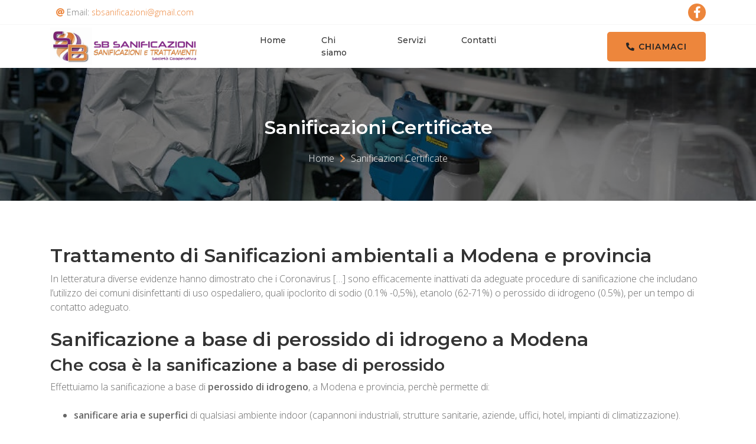

--- FILE ---
content_type: text/html; charset=UTF-8
request_url: https://www.sbsanificazioni.it/servizio/sanificazioni-modena/
body_size: 13332
content:
<!doctype html><html
lang=it-IT><head><style>img.lazy{min-height:1px}</style><link
href=https://www.sbsanificazioni.it/wp-content/plugins/w3-total-cache/pub/js/lazyload.min.js as=script><meta
charset="UTF-8"><meta
name="viewport" content="width=device-width, initial-scale=1"><link
rel=profile href=https://gmpg.org/xfn/11><meta
name='robots' content='index, follow, max-image-preview:large, max-snippet:-1, max-video-preview:-1'><title>Sanificazioni Modena e Provincia - SB Sanificazioni</title><meta
name="description" content="Effettuiamo sanificazioni a base di perossido di idrogeno, a Modena, di aria e superfici. Eliminiamo il 99,9% dei virus e dei batteri."><link
rel=canonical href=https://www.sbsanificazioni.it/servizio/sanificazioni-modena/ ><meta
property="og:locale" content="it_IT"><meta
property="og:type" content="article"><meta
property="og:title" content="Sanificazioni Modena e Provincia - SB Sanificazioni"><meta
property="og:description" content="Effettuiamo sanificazioni a base di perossido di idrogeno, a Modena, di aria e superfici. Eliminiamo il 99,9% dei virus e dei batteri."><meta
property="og:url" content="https://www.sbsanificazioni.it/servizio/sanificazioni-modena/"><meta
property="og:site_name" content="SB Sanificazioni"><meta
property="article:publisher" content="https://www.facebook.com/SBService-107259290943077"><meta
property="article:modified_time" content="2022-03-01T13:31:16+00:00"><meta
property="og:image" content="https://www.sbsanificazioni.it/wp-content/uploads/2021/04/E-Spray-e1617789544998.jpg"><meta
name="twitter:card" content="summary_large_image"><meta
name="twitter:label1" content="Tempo di lettura stimato"><meta
name="twitter:data1" content="4 minuti"> <script type=application/ld+json class=yoast-schema-graph>{"@context":"https://schema.org","@graph":[{"@type":"WebPage","@id":"https://www.sbsanificazioni.it/servizio/sanificazioni-modena/","url":"https://www.sbsanificazioni.it/servizio/sanificazioni-modena/","name":"Sanificazioni Modena e Provincia - SB Sanificazioni","isPartOf":{"@id":"https://www.sbsanificazioni.it/#website"},"primaryImageOfPage":{"@id":"https://www.sbsanificazioni.it/servizio/sanificazioni-modena/#primaryimage"},"image":{"@id":"https://www.sbsanificazioni.it/servizio/sanificazioni-modena/#primaryimage"},"thumbnailUrl":"https://www.sbsanificazioni.it/wp-content/uploads/2021/04/E-Spray-e1617789544998.jpg","datePublished":"2021-04-06T13:27:09+00:00","dateModified":"2022-03-01T13:31:16+00:00","description":"Effettuiamo sanificazioni a base di perossido di idrogeno, a Modena, di aria e superfici. Eliminiamo il 99,9% dei virus e dei batteri.","breadcrumb":{"@id":"https://www.sbsanificazioni.it/servizio/sanificazioni-modena/#breadcrumb"},"inLanguage":"it-IT","potentialAction":[{"@type":"ReadAction","target":["https://www.sbsanificazioni.it/servizio/sanificazioni-modena/"]}]},{"@type":"ImageObject","inLanguage":"it-IT","@id":"https://www.sbsanificazioni.it/servizio/sanificazioni-modena/#primaryimage","url":"https://www.sbsanificazioni.it/wp-content/uploads/2021/04/E-Spray-e1617789544998.jpg","contentUrl":"https://www.sbsanificazioni.it/wp-content/uploads/2021/04/E-Spray-e1617789544998.jpg","width":700,"height":700},{"@type":"BreadcrumbList","@id":"https://www.sbsanificazioni.it/servizio/sanificazioni-modena/#breadcrumb","itemListElement":[{"@type":"ListItem","position":1,"name":"Home","item":"https://www.sbsanificazioni.it/"},{"@type":"ListItem","position":2,"name":"Sanificazioni Certificate"}]},{"@type":"WebSite","@id":"https://www.sbsanificazioni.it/#website","url":"https://www.sbsanificazioni.it/","name":"SB Sanificazioni","description":"Sanificazioni e Trattamenti","publisher":{"@id":"https://www.sbsanificazioni.it/#organization"},"potentialAction":[{"@type":"SearchAction","target":{"@type":"EntryPoint","urlTemplate":"https://www.sbsanificazioni.it/?s={search_term_string}"},"query-input":{"@type":"PropertyValueSpecification","valueRequired":true,"valueName":"search_term_string"}}],"inLanguage":"it-IT"},{"@type":"Organization","@id":"https://www.sbsanificazioni.it/#organization","name":"SB Sanificazioni","url":"https://www.sbsanificazioni.it/","logo":{"@type":"ImageObject","inLanguage":"it-IT","@id":"https://www.sbsanificazioni.it/#/schema/logo/image/","url":"https://www.sbsanificazioni.it/wp-content/uploads/2022/02/LOGO-2022-Coop.jpeg","contentUrl":"https://www.sbsanificazioni.it/wp-content/uploads/2022/02/LOGO-2022-Coop.jpeg","width":1799,"height":447,"caption":"SB Sanificazioni"},"image":{"@id":"https://www.sbsanificazioni.it/#/schema/logo/image/"},"sameAs":["https://www.facebook.com/SBService-107259290943077"]}]}</script> <link
rel=alternate type=application/rss+xml title="SB Sanificazioni &raquo; Feed" href=https://www.sbsanificazioni.it/feed/ ><link
rel=alternate type=application/rss+xml title="SB Sanificazioni &raquo; Feed dei commenti" href=https://www.sbsanificazioni.it/comments/feed/ ><link
rel=alternate title="oEmbed (JSON)" type=application/json+oembed href="https://www.sbsanificazioni.it/wp-json/oembed/1.0/embed?url=https%3A%2F%2Fwww.sbsanificazioni.it%2Fservizio%2Fsanificazioni-modena%2F"><link
rel=alternate title="oEmbed (XML)" type=text/xml+oembed href="https://www.sbsanificazioni.it/wp-json/oembed/1.0/embed?url=https%3A%2F%2Fwww.sbsanificazioni.it%2Fservizio%2Fsanificazioni-modena%2F&#038;format=xml"><style id=wp-img-auto-sizes-contain-inline-css>img:is([sizes=auto i],[sizes^="auto," i]){contain-intrinsic-size:3000px 1500px}</style><style id=wp-block-library-inline-css>/*<![CDATA[*/:root{--wp-block-synced-color:#7a00df;--wp-block-synced-color--rgb:122,0,223;--wp-bound-block-color:var(--wp-block-synced-color);--wp-editor-canvas-background:#ddd;--wp-admin-theme-color:#007cba;--wp-admin-theme-color--rgb:0,124,186;--wp-admin-theme-color-darker-10:#006ba1;--wp-admin-theme-color-darker-10--rgb:0,107,160.5;--wp-admin-theme-color-darker-20:#005a87;--wp-admin-theme-color-darker-20--rgb:0,90,135;--wp-admin-border-width-focus:2px}@media (min-resolution:192dpi){:root{--wp-admin-border-width-focus:1.5px}}.wp-element-button{cursor:pointer}:root .has-very-light-gray-background-color{background-color:#eee}:root .has-very-dark-gray-background-color{background-color:#313131}:root .has-very-light-gray-color{color:#eee}:root .has-very-dark-gray-color{color:#313131}:root .has-vivid-green-cyan-to-vivid-cyan-blue-gradient-background{background:linear-gradient(135deg,#00d084,#0693e3)}:root .has-purple-crush-gradient-background{background:linear-gradient(135deg,#34e2e4,#4721fb 50%,#ab1dfe)}:root .has-hazy-dawn-gradient-background{background:linear-gradient(135deg,#faaca8,#dad0ec)}:root .has-subdued-olive-gradient-background{background:linear-gradient(135deg,#fafae1,#67a671)}:root .has-atomic-cream-gradient-background{background:linear-gradient(135deg,#fdd79a,#004a59)}:root .has-nightshade-gradient-background{background:linear-gradient(135deg,#330968,#31cdcf)}:root .has-midnight-gradient-background{background:linear-gradient(135deg,#020381,#2874fc)}:root{--wp--preset--font-size--normal:16px;--wp--preset--font-size--huge:42px}.has-regular-font-size{font-size:1em}.has-larger-font-size{font-size:2.625em}.has-normal-font-size{font-size:var(--wp--preset--font-size--normal)}.has-huge-font-size{font-size:var(--wp--preset--font-size--huge)}.has-text-align-center{text-align:center}.has-text-align-left{text-align:left}.has-text-align-right{text-align:right}.has-fit-text{white-space:nowrap!important}#end-resizable-editor-section{display:none}.aligncenter{clear:both}.items-justified-left{justify-content:flex-start}.items-justified-center{justify-content:center}.items-justified-right{justify-content:flex-end}.items-justified-space-between{justify-content:space-between}.screen-reader-text{border:0;clip-path:inset(50%);height:1px;margin:-1px;overflow:hidden;padding:0;position:absolute;width:1px;word-wrap:normal!important}.screen-reader-text:focus{background-color:#ddd;clip-path:none;color:#444;display:block;font-size:1em;height:auto;left:5px;line-height:normal;padding:15px 23px 14px;text-decoration:none;top:5px;width:auto;z-index:100000}html :where(.has-border-color){border-style:solid}html :where([style*=border-top-color]){border-top-style:solid}html :where([style*=border-right-color]){border-right-style:solid}html :where([style*=border-bottom-color]){border-bottom-style:solid}html :where([style*=border-left-color]){border-left-style:solid}html :where([style*=border-width]){border-style:solid}html :where([style*=border-top-width]){border-top-style:solid}html :where([style*=border-right-width]){border-right-style:solid}html :where([style*=border-bottom-width]){border-bottom-style:solid}html :where([style*=border-left-width]){border-left-style:solid}html :where(img[class*=wp-image-]){height:auto;max-width:100%}:where(figure){margin:0 0 1em}html :where(.is-position-sticky){--wp-admin--admin-bar--position-offset:var(--wp-admin--admin-bar--height,0px)}@media screen and (max-width:600px){html:where(.is-position-sticky){--wp-admin--admin-bar--position-offset:0px}}/*]]>*/</style><style id=wp-block-gallery-inline-css>/*<![CDATA[*/.blocks-gallery-grid:not(.has-nested-images),.wp-block-gallery:not(.has-nested-images){display:flex;flex-wrap:wrap;list-style-type:none;margin:0;padding:0}.blocks-gallery-grid:not(.has-nested-images) .blocks-gallery-image,.blocks-gallery-grid:not(.has-nested-images) .blocks-gallery-item,.wp-block-gallery:not(.has-nested-images) .blocks-gallery-image,.wp-block-gallery:not(.has-nested-images) .blocks-gallery-item{display:flex;flex-direction:column;flex-grow:1;justify-content:center;margin:0 1em 1em 0;position:relative;width:calc(50% - 1em)}.blocks-gallery-grid:not(.has-nested-images) .blocks-gallery-image:nth-of-type(2n),.blocks-gallery-grid:not(.has-nested-images) .blocks-gallery-item:nth-of-type(2n),.wp-block-gallery:not(.has-nested-images) .blocks-gallery-image:nth-of-type(2n),.wp-block-gallery:not(.has-nested-images) .blocks-gallery-item:nth-of-type(2n){margin-right:0}.blocks-gallery-grid:not(.has-nested-images) .blocks-gallery-image figure,.blocks-gallery-grid:not(.has-nested-images) .blocks-gallery-item figure,.wp-block-gallery:not(.has-nested-images) .blocks-gallery-image figure,.wp-block-gallery:not(.has-nested-images) .blocks-gallery-item figure{align-items:flex-end;display:flex;height:100%;justify-content:flex-start;margin:0}.blocks-gallery-grid:not(.has-nested-images) .blocks-gallery-image img,.blocks-gallery-grid:not(.has-nested-images) .blocks-gallery-item img,.wp-block-gallery:not(.has-nested-images) .blocks-gallery-image img,.wp-block-gallery:not(.has-nested-images) .blocks-gallery-item img{display:block;height:auto;max-width:100%;width:auto}.blocks-gallery-grid:not(.has-nested-images) .blocks-gallery-image figcaption,.blocks-gallery-grid:not(.has-nested-images) .blocks-gallery-item figcaption,.wp-block-gallery:not(.has-nested-images) .blocks-gallery-image figcaption,.wp-block-gallery:not(.has-nested-images) .blocks-gallery-item figcaption{background:linear-gradient(0deg,#000000b3,#0000004d 70%,#0000);bottom:0;box-sizing:border-box;color:#fff;font-size:.8em;margin:0;max-height:100%;overflow:auto;padding:3em .77em .7em;position:absolute;text-align:center;width:100%;z-index:2}.blocks-gallery-grid:not(.has-nested-images) .blocks-gallery-image figcaption img,.blocks-gallery-grid:not(.has-nested-images) .blocks-gallery-item figcaption img,.wp-block-gallery:not(.has-nested-images) .blocks-gallery-image figcaption img,.wp-block-gallery:not(.has-nested-images) .blocks-gallery-item figcaption img{display:inline}.blocks-gallery-grid:not(.has-nested-images) figcaption,.wp-block-gallery:not(.has-nested-images) figcaption{flex-grow:1}.blocks-gallery-grid:not(.has-nested-images).is-cropped .blocks-gallery-image a,.blocks-gallery-grid:not(.has-nested-images).is-cropped .blocks-gallery-image img,.blocks-gallery-grid:not(.has-nested-images).is-cropped .blocks-gallery-item a,.blocks-gallery-grid:not(.has-nested-images).is-cropped .blocks-gallery-item img,.wp-block-gallery:not(.has-nested-images).is-cropped .blocks-gallery-image a,.wp-block-gallery:not(.has-nested-images).is-cropped .blocks-gallery-image img,.wp-block-gallery:not(.has-nested-images).is-cropped .blocks-gallery-item a,.wp-block-gallery:not(.has-nested-images).is-cropped .blocks-gallery-item img{flex:1;height:100%;object-fit:cover;width:100%}.blocks-gallery-grid:not(.has-nested-images).columns-1 .blocks-gallery-image,.blocks-gallery-grid:not(.has-nested-images).columns-1 .blocks-gallery-item,.wp-block-gallery:not(.has-nested-images).columns-1 .blocks-gallery-image,.wp-block-gallery:not(.has-nested-images).columns-1 .blocks-gallery-item{margin-right:0;width:100%}@media (min-width:600px){.blocks-gallery-grid:not(.has-nested-images).columns-3 .blocks-gallery-image,.blocks-gallery-grid:not(.has-nested-images).columns-3 .blocks-gallery-item,.wp-block-gallery:not(.has-nested-images).columns-3 .blocks-gallery-image,.wp-block-gallery:not(.has-nested-images).columns-3 .blocks-gallery-item{margin-right:1em;width:calc(33.33333% - .66667em)}.blocks-gallery-grid:not(.has-nested-images).columns-4 .blocks-gallery-image,.blocks-gallery-grid:not(.has-nested-images).columns-4 .blocks-gallery-item,.wp-block-gallery:not(.has-nested-images).columns-4 .blocks-gallery-image,.wp-block-gallery:not(.has-nested-images).columns-4 .blocks-gallery-item{margin-right:1em;width:calc(25% - .75em)}.blocks-gallery-grid:not(.has-nested-images).columns-5 .blocks-gallery-image,.blocks-gallery-grid:not(.has-nested-images).columns-5 .blocks-gallery-item,.wp-block-gallery:not(.has-nested-images).columns-5 .blocks-gallery-image,.wp-block-gallery:not(.has-nested-images).columns-5 .blocks-gallery-item{margin-right:1em;width:calc(20% - .8em)}.blocks-gallery-grid:not(.has-nested-images).columns-6 .blocks-gallery-image,.blocks-gallery-grid:not(.has-nested-images).columns-6 .blocks-gallery-item,.wp-block-gallery:not(.has-nested-images).columns-6 .blocks-gallery-image,.wp-block-gallery:not(.has-nested-images).columns-6 .blocks-gallery-item{margin-right:1em;width:calc(16.66667% - .83333em)}.blocks-gallery-grid:not(.has-nested-images).columns-7 .blocks-gallery-image,.blocks-gallery-grid:not(.has-nested-images).columns-7 .blocks-gallery-item,.wp-block-gallery:not(.has-nested-images).columns-7 .blocks-gallery-image,.wp-block-gallery:not(.has-nested-images).columns-7 .blocks-gallery-item{margin-right:1em;width:calc(14.28571% - .85714em)}.blocks-gallery-grid:not(.has-nested-images).columns-8 .blocks-gallery-image,.blocks-gallery-grid:not(.has-nested-images).columns-8 .blocks-gallery-item,.wp-block-gallery:not(.has-nested-images).columns-8 .blocks-gallery-image,.wp-block-gallery:not(.has-nested-images).columns-8 .blocks-gallery-item{margin-right:1em;width:calc(12.5% - .875em)}.blocks-gallery-grid:not(.has-nested-images).columns-1 .blocks-gallery-image:nth-of-type(1n),.blocks-gallery-grid:not(.has-nested-images).columns-1 .blocks-gallery-item:nth-of-type(1n),.blocks-gallery-grid:not(.has-nested-images).columns-2 .blocks-gallery-image:nth-of-type(2n),.blocks-gallery-grid:not(.has-nested-images).columns-2 .blocks-gallery-item:nth-of-type(2n),.blocks-gallery-grid:not(.has-nested-images).columns-3 .blocks-gallery-image:nth-of-type(3n),.blocks-gallery-grid:not(.has-nested-images).columns-3 .blocks-gallery-item:nth-of-type(3n),.blocks-gallery-grid:not(.has-nested-images).columns-4 .blocks-gallery-image:nth-of-type(4n),.blocks-gallery-grid:not(.has-nested-images).columns-4 .blocks-gallery-item:nth-of-type(4n),.blocks-gallery-grid:not(.has-nested-images).columns-5 .blocks-gallery-image:nth-of-type(5n),.blocks-gallery-grid:not(.has-nested-images).columns-5 .blocks-gallery-item:nth-of-type(5n),.blocks-gallery-grid:not(.has-nested-images).columns-6 .blocks-gallery-image:nth-of-type(6n),.blocks-gallery-grid:not(.has-nested-images).columns-6 .blocks-gallery-item:nth-of-type(6n),.blocks-gallery-grid:not(.has-nested-images).columns-7 .blocks-gallery-image:nth-of-type(7n),.blocks-gallery-grid:not(.has-nested-images).columns-7 .blocks-gallery-item:nth-of-type(7n),.blocks-gallery-grid:not(.has-nested-images).columns-8 .blocks-gallery-image:nth-of-type(8n),.blocks-gallery-grid:not(.has-nested-images).columns-8 .blocks-gallery-item:nth-of-type(8n),.wp-block-gallery:not(.has-nested-images).columns-1 .blocks-gallery-image:nth-of-type(1n),.wp-block-gallery:not(.has-nested-images).columns-1 .blocks-gallery-item:nth-of-type(1n),.wp-block-gallery:not(.has-nested-images).columns-2 .blocks-gallery-image:nth-of-type(2n),.wp-block-gallery:not(.has-nested-images).columns-2 .blocks-gallery-item:nth-of-type(2n),.wp-block-gallery:not(.has-nested-images).columns-3 .blocks-gallery-image:nth-of-type(3n),.wp-block-gallery:not(.has-nested-images).columns-3 .blocks-gallery-item:nth-of-type(3n),.wp-block-gallery:not(.has-nested-images).columns-4 .blocks-gallery-image:nth-of-type(4n),.wp-block-gallery:not(.has-nested-images).columns-4 .blocks-gallery-item:nth-of-type(4n),.wp-block-gallery:not(.has-nested-images).columns-5 .blocks-gallery-image:nth-of-type(5n),.wp-block-gallery:not(.has-nested-images).columns-5 .blocks-gallery-item:nth-of-type(5n),.wp-block-gallery:not(.has-nested-images).columns-6 .blocks-gallery-image:nth-of-type(6n),.wp-block-gallery:not(.has-nested-images).columns-6 .blocks-gallery-item:nth-of-type(6n),.wp-block-gallery:not(.has-nested-images).columns-7 .blocks-gallery-image:nth-of-type(7n),.wp-block-gallery:not(.has-nested-images).columns-7 .blocks-gallery-item:nth-of-type(7n),.wp-block-gallery:not(.has-nested-images).columns-8 .blocks-gallery-image:nth-of-type(8n),.wp-block-gallery:not(.has-nested-images).columns-8 .blocks-gallery-item:nth-of-type(8n){margin-right:0}}.blocks-gallery-grid:not(.has-nested-images) .blocks-gallery-image:last-child,.blocks-gallery-grid:not(.has-nested-images) .blocks-gallery-item:last-child,.wp-block-gallery:not(.has-nested-images) .blocks-gallery-image:last-child,.wp-block-gallery:not(.has-nested-images) .blocks-gallery-item:last-child{margin-right:0}.blocks-gallery-grid:not(.has-nested-images).alignleft,.blocks-gallery-grid:not(.has-nested-images).alignright,.wp-block-gallery:not(.has-nested-images).alignleft,.wp-block-gallery:not(.has-nested-images).alignright{max-width:420px;width:100%}.blocks-gallery-grid:not(.has-nested-images).aligncenter .blocks-gallery-item figure,.wp-block-gallery:not(.has-nested-images).aligncenter .blocks-gallery-item figure{justify-content:center}.wp-block-gallery:not(.is-cropped) .blocks-gallery-item{align-self:flex-start}figure.wp-block-gallery.has-nested-images{align-items:normal}.wp-block-gallery.has-nested-images figure.wp-block-image:not(#individual-image){margin:0;width:calc(50% - var(--wp--style--unstable-gallery-gap, 16px)/2)}.wp-block-gallery.has-nested-images figure.wp-block-image{box-sizing:border-box;display:flex;flex-direction:column;flex-grow:1;justify-content:center;max-width:100%;position:relative}.wp-block-gallery.has-nested-images figure.wp-block-image>a,.wp-block-gallery.has-nested-images figure.wp-block-image>div{flex-direction:column;flex-grow:1;margin:0}.wp-block-gallery.has-nested-images figure.wp-block-image img{display:block;height:auto;max-width:100%!important;width:auto}.wp-block-gallery.has-nested-images figure.wp-block-image figcaption,.wp-block-gallery.has-nested-images figure.wp-block-image:has(figcaption):before{bottom:0;left:0;max-height:100%;position:absolute;right:0}.wp-block-gallery.has-nested-images figure.wp-block-image:has(figcaption):before{backdrop-filter:blur(3px);content:"";height:100%;-webkit-mask-image:linear-gradient(0deg,#000 20%,#0000);mask-image:linear-gradient(0deg,#000 20%,#0000);max-height:40%;pointer-events:none}.wp-block-gallery.has-nested-images figure.wp-block-image figcaption{box-sizing:border-box;color:#fff;font-size:13px;margin:0;overflow:auto;padding:1em;text-align:center;text-shadow:0 0 1.5px #000}.wp-block-gallery.has-nested-images figure.wp-block-image figcaption::-webkit-scrollbar{height:12px;width:12px}.wp-block-gallery.has-nested-images figure.wp-block-image figcaption::-webkit-scrollbar-track{background-color:initial}.wp-block-gallery.has-nested-images figure.wp-block-image figcaption::-webkit-scrollbar-thumb{background-clip:padding-box;background-color:initial;border:3px solid #0000;border-radius:8px}.wp-block-gallery.has-nested-images figure.wp-block-image figcaption:focus-within::-webkit-scrollbar-thumb,.wp-block-gallery.has-nested-images figure.wp-block-image figcaption:focus::-webkit-scrollbar-thumb,.wp-block-gallery.has-nested-images figure.wp-block-image figcaption:hover::-webkit-scrollbar-thumb{background-color:#fffc}.wp-block-gallery.has-nested-images figure.wp-block-image figcaption{scrollbar-color:#0000 #0000;scrollbar-gutter:stable both-edges;scrollbar-width:thin}.wp-block-gallery.has-nested-images figure.wp-block-image figcaption:focus,.wp-block-gallery.has-nested-images figure.wp-block-image figcaption:focus-within,.wp-block-gallery.has-nested-images figure.wp-block-image figcaption:hover{scrollbar-color:#fffc #0000}.wp-block-gallery.has-nested-images figure.wp-block-image figcaption{will-change:transform}@media (hover:none){.wp-block-gallery.has-nested-images figure.wp-block-image figcaption{scrollbar-color:#fffc #0000}}.wp-block-gallery.has-nested-images figure.wp-block-image figcaption{background:linear-gradient(0deg,#0006,#0000)}.wp-block-gallery.has-nested-images figure.wp-block-image figcaption img{display:inline}.wp-block-gallery.has-nested-images figure.wp-block-image figcaption a{color:inherit}.wp-block-gallery.has-nested-images figure.wp-block-image.has-custom-border img{box-sizing:border-box}.wp-block-gallery.has-nested-images figure.wp-block-image.has-custom-border>a,.wp-block-gallery.has-nested-images figure.wp-block-image.has-custom-border>div,.wp-block-gallery.has-nested-images figure.wp-block-image.is-style-rounded>a,.wp-block-gallery.has-nested-images figure.wp-block-image.is-style-rounded>div{flex:1 1 auto}.wp-block-gallery.has-nested-images figure.wp-block-image.has-custom-border figcaption,.wp-block-gallery.has-nested-images figure.wp-block-image.is-style-rounded figcaption{background:none;color:inherit;flex:initial;margin:0;padding:10px 10px 9px;position:relative;text-shadow:none}.wp-block-gallery.has-nested-images figure.wp-block-image.has-custom-border:before,.wp-block-gallery.has-nested-images figure.wp-block-image.is-style-rounded:before{content:none}.wp-block-gallery.has-nested-images figcaption{flex-basis:100%;flex-grow:1;text-align:center}.wp-block-gallery.has-nested-images:not(.is-cropped) figure.wp-block-image:not(#individual-image){margin-bottom:auto;margin-top:0}.wp-block-gallery.has-nested-images.is-cropped figure.wp-block-image:not(#individual-image){align-self:inherit}.wp-block-gallery.has-nested-images.is-cropped figure.wp-block-image:not(#individual-image)>a,.wp-block-gallery.has-nested-images.is-cropped figure.wp-block-image:not(#individual-image)>div:not(.components-drop-zone){display:flex}.wp-block-gallery.has-nested-images.is-cropped figure.wp-block-image:not(#individual-image) a,.wp-block-gallery.has-nested-images.is-cropped figure.wp-block-image:not(#individual-image) img{flex:1 0 0%;height:100%;object-fit:cover;width:100%}.wp-block-gallery.has-nested-images.columns-1 figure.wp-block-image:not(#individual-image){width:100%}@media (min-width:600px){.wp-block-gallery.has-nested-images.columns-3 figure.wp-block-image:not(#individual-image){width:calc(33.33333% - var(--wp--style--unstable-gallery-gap, 16px)*.66667)}.wp-block-gallery.has-nested-images.columns-4 figure.wp-block-image:not(#individual-image){width:calc(25% - var(--wp--style--unstable-gallery-gap, 16px)*.75)}.wp-block-gallery.has-nested-images.columns-5 figure.wp-block-image:not(#individual-image){width:calc(20% - var(--wp--style--unstable-gallery-gap, 16px)*.8)}.wp-block-gallery.has-nested-images.columns-6 figure.wp-block-image:not(#individual-image){width:calc(16.66667% - var(--wp--style--unstable-gallery-gap, 16px)*.83333)}.wp-block-gallery.has-nested-images.columns-7 figure.wp-block-image:not(#individual-image){width:calc(14.28571% - var(--wp--style--unstable-gallery-gap, 16px)*.85714)}.wp-block-gallery.has-nested-images.columns-8 figure.wp-block-image:not(#individual-image){width:calc(12.5% - var(--wp--style--unstable-gallery-gap, 16px)*.875)}.wp-block-gallery.has-nested-images.columns-default figure.wp-block-image:not(#individual-image){width:calc(33.33% - var(--wp--style--unstable-gallery-gap, 16px)*.66667)}.wp-block-gallery.has-nested-images.columns-default figure.wp-block-image:not(#individual-image):first-child:nth-last-child(2),.wp-block-gallery.has-nested-images.columns-default figure.wp-block-image:not(#individual-image):first-child:nth-last-child(2)~figure.wp-block-image:not(#individual-image){width:calc(50% - var(--wp--style--unstable-gallery-gap, 16px)*.5)}.wp-block-gallery.has-nested-images.columns-default figure.wp-block-image:not(#individual-image):first-child:last-child{width:100%}}.wp-block-gallery.has-nested-images.alignleft,.wp-block-gallery.has-nested-images.alignright{max-width:420px;width:100%}.wp-block-gallery.has-nested-images.aligncenter{justify-content:center}/*]]>*/</style><style id=wp-block-heading-inline-css>h1:where(.wp-block-heading).has-background,h2:where(.wp-block-heading).has-background,h3:where(.wp-block-heading).has-background,h4:where(.wp-block-heading).has-background,h5:where(.wp-block-heading).has-background,h6:where(.wp-block-heading).has-background{padding:1.25em 2.375em}h1.has-text-align-left[style*=writing-mode]:where([style*=vertical-lr]),h1.has-text-align-right[style*=writing-mode]:where([style*=vertical-rl]),h2.has-text-align-left[style*=writing-mode]:where([style*=vertical-lr]),h2.has-text-align-right[style*=writing-mode]:where([style*=vertical-rl]),h3.has-text-align-left[style*=writing-mode]:where([style*=vertical-lr]),h3.has-text-align-right[style*=writing-mode]:where([style*=vertical-rl]),h4.has-text-align-left[style*=writing-mode]:where([style*=vertical-lr]),h4.has-text-align-right[style*=writing-mode]:where([style*=vertical-rl]),h5.has-text-align-left[style*=writing-mode]:where([style*=vertical-lr]),h5.has-text-align-right[style*=writing-mode]:where([style*=vertical-rl]),h6.has-text-align-left[style*=writing-mode]:where([style*=vertical-lr]),h6.has-text-align-right[style*=writing-mode]:where([style*=vertical-rl]){rotate:180deg}</style><style id=wp-block-image-inline-css>/*<![CDATA[*/.wp-block-image>a,.wp-block-image>figure>a{display:inline-block}.wp-block-image img{box-sizing:border-box;height:auto;max-width:100%;vertical-align:bottom}@media not (prefers-reduced-motion){.wp-block-image img.hide{visibility:hidden}.wp-block-image img.show{animation:show-content-image .4s}}.wp-block-image[style*=border-radius] img,.wp-block-image[style*=border-radius]>a{border-radius:inherit}.wp-block-image.has-custom-border img{box-sizing:border-box}.wp-block-image.aligncenter{text-align:center}.wp-block-image.alignfull>a,.wp-block-image.alignwide>a{width:100%}.wp-block-image.alignfull img,.wp-block-image.alignwide img{height:auto;width:100%}.wp-block-image .aligncenter,.wp-block-image .alignleft,.wp-block-image .alignright,.wp-block-image.aligncenter,.wp-block-image.alignleft,.wp-block-image.alignright{display:table}.wp-block-image .aligncenter>figcaption,.wp-block-image .alignleft>figcaption,.wp-block-image .alignright>figcaption,.wp-block-image.aligncenter>figcaption,.wp-block-image.alignleft>figcaption,.wp-block-image.alignright>figcaption{caption-side:bottom;display:table-caption}.wp-block-image .alignleft{float:left;margin:.5em 1em .5em 0}.wp-block-image .alignright{float:right;margin:.5em 0 .5em 1em}.wp-block-image .aligncenter{margin-left:auto;margin-right:auto}.wp-block-image :where(figcaption){margin-bottom:1em;margin-top:.5em}.wp-block-image.is-style-circle-mask img{border-radius:9999px}@supports ((-webkit-mask-image:none) or (mask-image:none)) or (-webkit-mask-image:none){.wp-block-image.is-style-circle-mask img{border-radius:0;-webkit-mask-image:url('data:image/svg+xml;utf8,<svg viewBox="0 0 100 100" xmlns=http://www.w3.org/2000/svg><circle cx=50 cy=50 r=50 /></svg>');mask-image:url('data:image/svg+xml;utf8,<svg viewBox="0 0 100 100" xmlns=http://www.w3.org/2000/svg><circle cx=50 cy=50 r=50 /></svg>');mask-mode:alpha;-webkit-mask-position:center;mask-position:center;-webkit-mask-repeat:no-repeat;mask-repeat:no-repeat;-webkit-mask-size:contain;mask-size:contain}}:root :where(.wp-block-image.is-style-rounded img,.wp-block-image .is-style-rounded img){border-radius:9999px}.wp-block-image figure{margin:0}.wp-lightbox-container{display:flex;flex-direction:column;position:relative}.wp-lightbox-container img{cursor:zoom-in}.wp-lightbox-container img:hover+button{opacity:1}.wp-lightbox-container button{align-items:center;backdrop-filter:blur(16px) saturate(180%);background-color:#5a5a5a40;border:none;border-radius:4px;cursor:zoom-in;display:flex;height:20px;justify-content:center;opacity:0;padding:0;position:absolute;right:16px;text-align:center;top:16px;width:20px;z-index:100}@media not (prefers-reduced-motion){.wp-lightbox-container button{transition:opacity .2s ease}}.wp-lightbox-container button:focus-visible{outline:3px auto #5a5a5a40;outline:3px auto -webkit-focus-ring-color;outline-offset:3px}.wp-lightbox-container button:hover{cursor:pointer;opacity:1}.wp-lightbox-container button:focus{opacity:1}.wp-lightbox-container button:focus,.wp-lightbox-container button:hover,.wp-lightbox-container button:not(:hover):not(:active):not(.has-background){background-color:#5a5a5a40;border:none}.wp-lightbox-overlay{box-sizing:border-box;cursor:zoom-out;height:100vh;left:0;overflow:hidden;position:fixed;top:0;visibility:hidden;width:100%;z-index:100000}.wp-lightbox-overlay .close-button{align-items:center;cursor:pointer;display:flex;justify-content:center;min-height:40px;min-width:40px;padding:0;position:absolute;right:calc(env(safe-area-inset-right) + 16px);top:calc(env(safe-area-inset-top) + 16px);z-index:5000000}.wp-lightbox-overlay .close-button:focus,.wp-lightbox-overlay .close-button:hover,.wp-lightbox-overlay .close-button:not(:hover):not(:active):not(.has-background){background:none;border:none}.wp-lightbox-overlay .lightbox-image-container{height:var(--wp--lightbox-container-height);left:50%;overflow:hidden;position:absolute;top:50%;transform:translate(-50%,-50%);transform-origin:top left;width:var(--wp--lightbox-container-width);z-index:9999999999}.wp-lightbox-overlay .wp-block-image{align-items:center;box-sizing:border-box;display:flex;height:100%;justify-content:center;margin:0;position:relative;transform-origin:0 0;width:100%;z-index:3000000}.wp-lightbox-overlay .wp-block-image img{height:var(--wp--lightbox-image-height);min-height:var(--wp--lightbox-image-height);min-width:var(--wp--lightbox-image-width);width:var(--wp--lightbox-image-width)}.wp-lightbox-overlay .wp-block-image figcaption{display:none}.wp-lightbox-overlay button{background:none;border:none}.wp-lightbox-overlay .scrim{background-color:#fff;height:100%;opacity:.9;position:absolute;width:100%;z-index:2000000}.wp-lightbox-overlay.active{visibility:visible}@media not (prefers-reduced-motion){.wp-lightbox-overlay.active{animation:turn-on-visibility .25s both}.wp-lightbox-overlay.active img{animation:turn-on-visibility .35s both}.wp-lightbox-overlay.show-closing-animation:not(.active){animation:turn-off-visibility .35s both}.wp-lightbox-overlay.show-closing-animation:not(.active) img{animation:turn-off-visibility .25s both}.wp-lightbox-overlay.zoom.active{animation:none;opacity:1;visibility:visible}.wp-lightbox-overlay.zoom.active .lightbox-image-container{animation:lightbox-zoom-in .4s}.wp-lightbox-overlay.zoom.active .lightbox-image-container img{animation:none}.wp-lightbox-overlay.zoom.active .scrim{animation:turn-on-visibility .4s forwards}.wp-lightbox-overlay.zoom.show-closing-animation:not(.active){animation:none}.wp-lightbox-overlay.zoom.show-closing-animation:not(.active) .lightbox-image-container{animation:lightbox-zoom-out .4s}.wp-lightbox-overlay.zoom.show-closing-animation:not(.active) .lightbox-image-container img{animation:none}.wp-lightbox-overlay.zoom.show-closing-animation:not(.active) .scrim{animation:turn-off-visibility .4s forwards}}@keyframes show-content-image{0%{visibility:hidden}99%{visibility:hidden}to{visibility:visible}}@keyframes turn-on-visibility{0%{opacity:0}to{opacity:1}}@keyframes turn-off-visibility{0%{opacity:1;visibility:visible}99%{opacity:0;visibility:visible}to{opacity:0;visibility:hidden}}@keyframes lightbox-zoom-in{0%{transform:translate(calc((-100vw + var(--wp--lightbox-scrollbar-width))/2 + var(--wp--lightbox-initial-left-position)),calc(-50vh + var(--wp--lightbox-initial-top-position))) scale(var(--wp--lightbox-scale))}to{transform:translate(-50%,-50%) scale(1)}}@keyframes lightbox-zoom-out{0%{transform:translate(-50%,-50%) scale(1);visibility:visible}99%{visibility:visible}to{transform:translate(calc((-100vw + var(--wp--lightbox-scrollbar-width))/2 + var(--wp--lightbox-initial-left-position)),calc(-50vh + var(--wp--lightbox-initial-top-position))) scale(var(--wp--lightbox-scale));visibility:hidden}}/*]]>*/</style><style id=wp-block-list-inline-css>ol,ul{box-sizing:border-box}:root :where(.wp-block-list.has-background){padding:1.25em 2.375em}</style><style id=wp-block-media-text-inline-css>.wp-block-media-text{box-sizing:border-box;direction:ltr;display:grid;grid-template-columns:50% 1fr;grid-template-rows:auto}.wp-block-media-text.has-media-on-the-right{grid-template-columns:1fr 50%}.wp-block-media-text.is-vertically-aligned-top>.wp-block-media-text__content,.wp-block-media-text.is-vertically-aligned-top>.wp-block-media-text__media{align-self:start}.wp-block-media-text.is-vertically-aligned-center>.wp-block-media-text__content,.wp-block-media-text.is-vertically-aligned-center>.wp-block-media-text__media,.wp-block-media-text>.wp-block-media-text__content,.wp-block-media-text>.wp-block-media-text__media{align-self:center}.wp-block-media-text.is-vertically-aligned-bottom>.wp-block-media-text__content,.wp-block-media-text.is-vertically-aligned-bottom>.wp-block-media-text__media{align-self:end}.wp-block-media-text>.wp-block-media-text__media{grid-column:1;grid-row:1;margin:0}.wp-block-media-text>.wp-block-media-text__content{direction:ltr;grid-column:2;grid-row:1;padding:0 8%;word-break:break-word}.wp-block-media-text.has-media-on-the-right>.wp-block-media-text__media{grid-column:2;grid-row:1}.wp-block-media-text.has-media-on-the-right>.wp-block-media-text__content{grid-column:1;grid-row:1}.wp-block-media-text__media a{display:block}.wp-block-media-text__media img,.wp-block-media-text__media video{height:auto;max-width:unset;vertical-align:middle;width:100%}.wp-block-media-text.is-image-fill>.wp-block-media-text__media{background-size:cover;height:100%;min-height:250px}.wp-block-media-text.is-image-fill>.wp-block-media-text__media>a{display:block;height:100%}.wp-block-media-text.is-image-fill>.wp-block-media-text__media img{height:1px;margin:-1px;overflow:hidden;padding:0;position:absolute;width:1px;clip:rect(0,0,0,0);border:0}.wp-block-media-text.is-image-fill-element>.wp-block-media-text__media{height:100%;min-height:250px}.wp-block-media-text.is-image-fill-element>.wp-block-media-text__media>a{display:block;height:100%}.wp-block-media-text.is-image-fill-element>.wp-block-media-text__media img{height:100%;object-fit:cover;width:100%}@media (max-width:600px){.wp-block-media-text.is-stacked-on-mobile{grid-template-columns:100%!important}.wp-block-media-text.is-stacked-on-mobile>.wp-block-media-text__media{grid-column:1;grid-row:1}.wp-block-media-text.is-stacked-on-mobile>.wp-block-media-text__content{grid-column:1;grid-row:2}}</style><style id=wp-block-paragraph-inline-css>.is-small-text{font-size:.875em}.is-regular-text{font-size:1em}.is-large-text{font-size:2.25em}.is-larger-text{font-size:3em}.has-drop-cap:not(:focus):first-letter {float:left;font-size:8.4em;font-style:normal;font-weight:100;line-height:.68;margin:.05em .1em 0 0;text-transform:uppercase}body.rtl .has-drop-cap:not(:focus):first-letter {float:none;margin-left:.1em}p.has-drop-cap.has-background{overflow:hidden}:root :where(p.has-background){padding:1.25em 2.375em}:where(p.has-text-color:not(.has-link-color)) a{color:inherit}p.has-text-align-left[style*="writing-mode:vertical-lr"],p.has-text-align-right[style*="writing-mode:vertical-rl"]{rotate:180deg}</style><style id=global-styles-inline-css>/*<![CDATA[*/:root{--wp--preset--aspect-ratio--square:1;--wp--preset--aspect-ratio--4-3:4/3;--wp--preset--aspect-ratio--3-4:3/4;--wp--preset--aspect-ratio--3-2:3/2;--wp--preset--aspect-ratio--2-3:2/3;--wp--preset--aspect-ratio--16-9:16/9;--wp--preset--aspect-ratio--9-16:9/16;--wp--preset--color--black:#000;--wp--preset--color--cyan-bluish-gray:#abb8c3;--wp--preset--color--white:#fff;--wp--preset--color--pale-pink:#f78da7;--wp--preset--color--vivid-red:#cf2e2e;--wp--preset--color--luminous-vivid-orange:#ff6900;--wp--preset--color--luminous-vivid-amber:#fcb900;--wp--preset--color--light-green-cyan:#7bdcb5;--wp--preset--color--vivid-green-cyan:#00d084;--wp--preset--color--pale-cyan-blue:#8ed1fc;--wp--preset--color--vivid-cyan-blue:#0693e3;--wp--preset--color--vivid-purple:#9b51e0;--wp--preset--gradient--vivid-cyan-blue-to-vivid-purple:linear-gradient(135deg,rgb(6,147,227) 0%,rgb(155,81,224) 100%);--wp--preset--gradient--light-green-cyan-to-vivid-green-cyan:linear-gradient(135deg,rgb(122,220,180) 0%,rgb(0,208,130) 100%);--wp--preset--gradient--luminous-vivid-amber-to-luminous-vivid-orange:linear-gradient(135deg,rgb(252,185,0) 0%,rgb(255,105,0) 100%);--wp--preset--gradient--luminous-vivid-orange-to-vivid-red:linear-gradient(135deg,rgb(255,105,0) 0%,rgb(207,46,46) 100%);--wp--preset--gradient--very-light-gray-to-cyan-bluish-gray:linear-gradient(135deg,rgb(238,238,238) 0%,rgb(169,184,195) 100%);--wp--preset--gradient--cool-to-warm-spectrum:linear-gradient(135deg,rgb(74,234,220) 0%,rgb(151,120,209) 20%,rgb(207,42,186) 40%,rgb(238,44,130) 60%,rgb(251,105,98) 80%,rgb(254,248,76) 100%);--wp--preset--gradient--blush-light-purple:linear-gradient(135deg,rgb(255,206,236) 0%,rgb(152,150,240) 100%);--wp--preset--gradient--blush-bordeaux:linear-gradient(135deg,rgb(254,205,165) 0%,rgb(254,45,45) 50%,rgb(107,0,62) 100%);--wp--preset--gradient--luminous-dusk:linear-gradient(135deg,rgb(255,203,112) 0%,rgb(199,81,192) 50%,rgb(65,88,208) 100%);--wp--preset--gradient--pale-ocean:linear-gradient(135deg,rgb(255,245,203) 0%,rgb(182,227,212) 50%,rgb(51,167,181) 100%);--wp--preset--gradient--electric-grass:linear-gradient(135deg,rgb(202,248,128) 0%,rgb(113,206,126) 100%);--wp--preset--gradient--midnight:linear-gradient(135deg,rgb(2,3,129) 0%,rgb(40,116,252) 100%);--wp--preset--font-size--small:13px;--wp--preset--font-size--medium:20px;--wp--preset--font-size--large:36px;--wp--preset--font-size--x-large:42px;--wp--preset--spacing--20:0.44rem;--wp--preset--spacing--30:0.67rem;--wp--preset--spacing--40:1rem;--wp--preset--spacing--50:1.5rem;--wp--preset--spacing--60:2.25rem;--wp--preset--spacing--70:3.38rem;--wp--preset--spacing--80:5.06rem;--wp--preset--shadow--natural:6px 6px 9px rgba(0, 0, 0, 0.2);--wp--preset--shadow--deep:12px 12px 50px rgba(0, 0, 0, 0.4);--wp--preset--shadow--sharp:6px 6px 0px rgba(0, 0, 0, 0.2);--wp--preset--shadow--outlined:6px 6px 0px -3px rgb(255, 255, 255), 6px 6px rgb(0, 0, 0);--wp--preset--shadow--crisp:6px 6px 0px rgb(0, 0, 0)}:where(.is-layout-flex){gap:0.5em}:where(.is-layout-grid){gap:0.5em}body .is-layout-flex{display:flex}.is-layout-flex{flex-wrap:wrap;align-items:center}.is-layout-flex>:is(*,div){margin:0}body .is-layout-grid{display:grid}.is-layout-grid>:is(*,div){margin:0}:where(.wp-block-columns.is-layout-flex){gap:2em}:where(.wp-block-columns.is-layout-grid){gap:2em}:where(.wp-block-post-template.is-layout-flex){gap:1.25em}:where(.wp-block-post-template.is-layout-grid){gap:1.25em}.has-black-color{color:var(--wp--preset--color--black) !important}.has-cyan-bluish-gray-color{color:var(--wp--preset--color--cyan-bluish-gray) !important}.has-white-color{color:var(--wp--preset--color--white) !important}.has-pale-pink-color{color:var(--wp--preset--color--pale-pink) !important}.has-vivid-red-color{color:var(--wp--preset--color--vivid-red) !important}.has-luminous-vivid-orange-color{color:var(--wp--preset--color--luminous-vivid-orange) !important}.has-luminous-vivid-amber-color{color:var(--wp--preset--color--luminous-vivid-amber) !important}.has-light-green-cyan-color{color:var(--wp--preset--color--light-green-cyan) !important}.has-vivid-green-cyan-color{color:var(--wp--preset--color--vivid-green-cyan) !important}.has-pale-cyan-blue-color{color:var(--wp--preset--color--pale-cyan-blue) !important}.has-vivid-cyan-blue-color{color:var(--wp--preset--color--vivid-cyan-blue) !important}.has-vivid-purple-color{color:var(--wp--preset--color--vivid-purple) !important}.has-black-background-color{background-color:var(--wp--preset--color--black) !important}.has-cyan-bluish-gray-background-color{background-color:var(--wp--preset--color--cyan-bluish-gray) !important}.has-white-background-color{background-color:var(--wp--preset--color--white) !important}.has-pale-pink-background-color{background-color:var(--wp--preset--color--pale-pink) !important}.has-vivid-red-background-color{background-color:var(--wp--preset--color--vivid-red) !important}.has-luminous-vivid-orange-background-color{background-color:var(--wp--preset--color--luminous-vivid-orange) !important}.has-luminous-vivid-amber-background-color{background-color:var(--wp--preset--color--luminous-vivid-amber) !important}.has-light-green-cyan-background-color{background-color:var(--wp--preset--color--light-green-cyan) !important}.has-vivid-green-cyan-background-color{background-color:var(--wp--preset--color--vivid-green-cyan) !important}.has-pale-cyan-blue-background-color{background-color:var(--wp--preset--color--pale-cyan-blue) !important}.has-vivid-cyan-blue-background-color{background-color:var(--wp--preset--color--vivid-cyan-blue) !important}.has-vivid-purple-background-color{background-color:var(--wp--preset--color--vivid-purple) !important}.has-black-border-color{border-color:var(--wp--preset--color--black) !important}.has-cyan-bluish-gray-border-color{border-color:var(--wp--preset--color--cyan-bluish-gray) !important}.has-white-border-color{border-color:var(--wp--preset--color--white) !important}.has-pale-pink-border-color{border-color:var(--wp--preset--color--pale-pink) !important}.has-vivid-red-border-color{border-color:var(--wp--preset--color--vivid-red) !important}.has-luminous-vivid-orange-border-color{border-color:var(--wp--preset--color--luminous-vivid-orange) !important}.has-luminous-vivid-amber-border-color{border-color:var(--wp--preset--color--luminous-vivid-amber) !important}.has-light-green-cyan-border-color{border-color:var(--wp--preset--color--light-green-cyan) !important}.has-vivid-green-cyan-border-color{border-color:var(--wp--preset--color--vivid-green-cyan) !important}.has-pale-cyan-blue-border-color{border-color:var(--wp--preset--color--pale-cyan-blue) !important}.has-vivid-cyan-blue-border-color{border-color:var(--wp--preset--color--vivid-cyan-blue) !important}.has-vivid-purple-border-color{border-color:var(--wp--preset--color--vivid-purple) !important}.has-vivid-cyan-blue-to-vivid-purple-gradient-background{background:var(--wp--preset--gradient--vivid-cyan-blue-to-vivid-purple) !important}.has-light-green-cyan-to-vivid-green-cyan-gradient-background{background:var(--wp--preset--gradient--light-green-cyan-to-vivid-green-cyan) !important}.has-luminous-vivid-amber-to-luminous-vivid-orange-gradient-background{background:var(--wp--preset--gradient--luminous-vivid-amber-to-luminous-vivid-orange) !important}.has-luminous-vivid-orange-to-vivid-red-gradient-background{background:var(--wp--preset--gradient--luminous-vivid-orange-to-vivid-red) !important}.has-very-light-gray-to-cyan-bluish-gray-gradient-background{background:var(--wp--preset--gradient--very-light-gray-to-cyan-bluish-gray) !important}.has-cool-to-warm-spectrum-gradient-background{background:var(--wp--preset--gradient--cool-to-warm-spectrum) !important}.has-blush-light-purple-gradient-background{background:var(--wp--preset--gradient--blush-light-purple) !important}.has-blush-bordeaux-gradient-background{background:var(--wp--preset--gradient--blush-bordeaux) !important}.has-luminous-dusk-gradient-background{background:var(--wp--preset--gradient--luminous-dusk) !important}.has-pale-ocean-gradient-background{background:var(--wp--preset--gradient--pale-ocean) !important}.has-electric-grass-gradient-background{background:var(--wp--preset--gradient--electric-grass) !important}.has-midnight-gradient-background{background:var(--wp--preset--gradient--midnight) !important}.has-small-font-size{font-size:var(--wp--preset--font-size--small) !important}.has-medium-font-size{font-size:var(--wp--preset--font-size--medium) !important}.has-large-font-size{font-size:var(--wp--preset--font-size--large) !important}.has-x-large-font-size{font-size:var(--wp--preset--font-size--x-large) !important}/*]]>*/</style><style id=core-block-supports-inline-css>/*<![CDATA[*/.wp-block-gallery.wp-block-gallery-1{--wp--style--unstable-gallery-gap:var( --wp--style--gallery-gap-default, var( --gallery-block--gutter-size, var( --wp--style--block-gap, 0.5em ) ) );gap:var( --wp--style--gallery-gap-default, var( --gallery-block--gutter-size, var( --wp--style--block-gap, 0.5em ) ) )}/*]]>*/</style><style id=classic-theme-styles-inline-css>.wp-block-button__link{color:#fff;background-color:#32373c;border-radius:9999px;box-shadow:none;text-decoration:none;padding:calc(.667em + 2px) calc(1.333em + 2px);font-size:1.125em}.wp-block-file__button{background:#32373c;color:#fff;text-decoration:none}</style><link
rel=stylesheet href=https://www.sbsanificazioni.it/wp-content/cache/minify/1417c.css media=all> <script src=https://www.sbsanificazioni.it/wp-content/cache/minify/4e745.js></script> <link
rel=https://api.w.org/ href=https://www.sbsanificazioni.it/wp-json/ ><link
rel=alternate title=JSON type=application/json href=https://www.sbsanificazioni.it/wp-json/wp/v2/servizio/49><link
rel=EditURI type=application/rsd+xml title=RSD href=https://www.sbsanificazioni.it/xmlrpc.php?rsd><link
rel=shortlink href='https://www.sbsanificazioni.it/?p=49'><style>.recentcomments a{display:inline !important;padding:0 !important;margin:0 !important}</style><link
rel=icon href=https://www.sbsanificazioni.it/wp-content/uploads/2021/04/cropped-logosbservice-32x32.jpg sizes=32x32><link
rel=icon href=https://www.sbsanificazioni.it/wp-content/uploads/2021/04/cropped-logosbservice-192x192.jpg sizes=192x192><link
rel=apple-touch-icon href=https://www.sbsanificazioni.it/wp-content/uploads/2021/04/cropped-logosbservice-180x180.jpg><meta
name="msapplication-TileImage" content="https://www.sbsanificazioni.it/wp-content/uploads/2021/04/cropped-logosbservice-270x270.jpg"></head><body
class="wp-singular servizio-template-default single single-servizio postid-49 wp-custom-logo wp-theme-sbservice-theme"><div
id=page class=site>
<a
class="skip-link screen-reader-text"
href=#primary>Skip to content</a><header
id=masthead class=site-header><div
class=site-header__top><div
class=container><div
class="row align-items-center justify-content-center"><div
class="site_header__contenitore col-md-6 d-none d-sm-none d-md-block"><div
class=site-header__email><p><i
class="fas fa-at"></i> Email:
<a
aria-label=mail href=mailto:sbsanificazioni@gmail.com>sbsanificazioni@gmail.com</a></p></div></div><div
class="site_header__contenitore col-md-6 d-none d-sm-none d-md-block"><div
class=site-header__social><p>
<a
aria-label=facebook rel="noopener nofollow" target=_blank href=https://www.facebook.com/SBService-107259290943077>
<i
class="fab fa-facebook-f"></i>
</a></p></div></div><div
class="site_header__contenitore col-4 d-block d-sm-none"><div
class=site-header__telefono><p><a
aria-label=telefono href="tel:335 814 7162"><i
class="fas fa-phone-alt fa-2x"></i></a></p></div></div><div
class="site_header__contenitore col-4 d-block d-sm-none"><div
class=site-header__email><p>
<a
aria-label=mail href=mailto:sbsanificazioni@gmail.com>
<i
class="fas fa-at fa-2x"></i>
</a></p></div></div><div
class="site_header__contenitore col-4 d-block d-sm-none"><div
class=site-header__social><p>
<a
aria-label=facebook rel="noopener nofollow" target=_blank href=https://www.facebook.com/SBService-107259290943077>
<i
class="fab fa-facebook-f"></i>
</a></p></div></div></div></div></div><div
class=site-header__main><div
class=container><div
class="row align-items-center"><div
class="site-branding col-md-3 col-12">
<a
href=https://www.sbsanificazioni.it/ class=custom-logo-link rel=home><img
width=1799 height=447 src="data:image/svg+xml,%3Csvg%20xmlns='http://www.w3.org/2000/svg'%20viewBox='0%200%201799%20447'%3E%3C/svg%3E" data-src=https://www.sbsanificazioni.it/wp-content/uploads/2022/02/LOGO-2022-Coop.jpeg class="custom-logo lazy" alt="SB Sanificazioni" decoding=async fetchpriority=high data-srcset="https://www.sbsanificazioni.it/wp-content/uploads/2022/02/LOGO-2022-Coop.jpeg 1799w, https://www.sbsanificazioni.it/wp-content/uploads/2022/02/LOGO-2022-Coop-300x75.jpeg 300w, https://www.sbsanificazioni.it/wp-content/uploads/2022/02/LOGO-2022-Coop-1024x254.jpeg 1024w, https://www.sbsanificazioni.it/wp-content/uploads/2022/02/LOGO-2022-Coop-768x191.jpeg 768w, https://www.sbsanificazioni.it/wp-content/uploads/2022/02/LOGO-2022-Coop-1536x382.jpeg 1536w" data-sizes="(max-width: 1799px) 100vw, 1799px"></a></div><div
class="col-md-6 col-12"><nav
id=site-navigation class=main-navigation>
<button
class="menu-toggle btn" aria-controls=primary-menu
aria-expanded=false aria-label=menu>
<i
class="fas fa-bars fa-2x"></i></button><div
class=menu-menu-1-container><ul
id=primary-menu class=menu><li
id=menu-item-16 class="menu-item menu-item-type-post_type menu-item-object-page menu-item-home menu-item-16"><a
href=https://www.sbsanificazioni.it/ >Home</a></li>
<li
id=menu-item-27 class="menu-item menu-item-type-post_type menu-item-object-page menu-item-27"><a
href=https://www.sbsanificazioni.it/chi-siamo/ >Chi siamo</a></li>
<li
id=menu-item-26 class="menu-item menu-item-type-post_type menu-item-object-page menu-item-26"><a
href=https://www.sbsanificazioni.it/servizi/ >Servizi</a></li>
<li
id=menu-item-25 class="menu-item menu-item-type-post_type menu-item-object-page menu-item-25"><a
href=https://www.sbsanificazioni.it/contatti/ >Contatti</a></li></ul></div></nav></div><div
class="col-md-3 col-12 d-none d-sm-none d-md-block">
<button
class=button__chiama><a
href="tel:335 814 7162"><i
class="fas fa-phone-alt"></i> Chiamaci</a></button></div></div></div></div></header><header
class="entry-header lazy" style data-bg=https://www.sbsanificazioni.it/wp-content/themes/sbservice-theme/img/default.jpg><div
class=container><div
class=row><div
class=col-12><h1 class="entry-title">Sanificazioni Certificate</h1><p
id=breadcrumbs><span><span><a
href=https://www.sbsanificazioni.it/ >Home</a></span> <i
class="fas fa-chevron-right"></i> <span
class=breadcrumb_last aria-current=page>Sanificazioni Certificate</span></span></p></div></div></div></header><div
class=container><div
class=row><div
class=col-md-12><main
id=primary class=site-main><article
id=post-49 class="post-49 servizio type-servizio status-publish hentry"><div
class=entry-content><h2 class="wp-block-heading">Trattamento di Sanificazioni ambientali a Modena e provincia</h2><p>In letteratura diverse evidenze hanno dimostrato che i Coronavirus [&#8230;] sono efficacemente inattivati da adeguate procedure di sanificazione che includano l’utilizzo dei comuni disinfettanti di uso ospedaliero, quali ipoclorito di sodio (0.1% -0,5%), etanolo (62-71%) o perossido di idrogeno (0.5%), per un tempo di contatto adeguato.</p><h2 class="wp-block-heading">Sanificazione a base di perossido di idrogeno a Modena</h2><h3 class="wp-block-heading">Che cosa è la sanificazione a base di perossido</h3><p>Effettuiamo la sanificazione a base di <strong>perossido di idrogeno</strong>, a Modena e provincia, perchè permette di:</p><ul
class=wp-block-list><li><strong>sanificare aria e superfici</strong> di qualsiasi ambiente indoor (capannoni industriali, strutture sanitarie, aziende, uffici, hotel, impianti di climatizzazione).</li><li>tornare ad occupare gli ambienti interessati <strong>dopo appena 30 minuti</strong> dalla fine del trattamento.</li><li>intervenire in maniera efficace e duratura, <strong>eliminando il 99,9% dei virus e dei batteri</strong> presenti.</li></ul><div
class="wp-block-media-text alignwide is-stacked-on-mobile is-vertically-aligned-center" style="grid-template-columns:23% auto"><figure
class=wp-block-media-text__media><img
decoding=async width=700 height=700 src="data:image/svg+xml,%3Csvg%20xmlns='http://www.w3.org/2000/svg'%20viewBox='0%200%20700%20700'%3E%3C/svg%3E" data-src=https://www.sbsanificazioni.it/wp-content/uploads/2021/04/E-Spray-e1617789544998.jpg alt class="wp-image-98 size-full lazy" data-srcset="https://www.sbsanificazioni.it/wp-content/uploads/2021/04/E-Spray-e1617789544998.jpg 700w, https://www.sbsanificazioni.it/wp-content/uploads/2021/04/E-Spray-e1617789544998-300x300.jpg 300w, https://www.sbsanificazioni.it/wp-content/uploads/2021/04/E-Spray-e1617789544998-150x150.jpg 150w" data-sizes="(max-width: 700px) 100vw, 700px"></figure><div
class=wp-block-media-text__content><p><strong>SB SANIFICAZIONI Soc. Coop</strong> sempre attenta alle nuove tecnologie e ai sistemi più efficaci per operare in sicurezza e con la massima efficacia, utilizza il principio dell’<strong>induzione elettrostatica</strong> per distribuire sulle superfici soluzioni disinfettanti in modo efficace e uniforme.</p><p>Per far questo utilizziamo <strong>E-Spray</strong>, una pistola leggera e molto comoda perché alimentata con una batteria al litio che consente di igienizzare per diverse ore, liberamente e ovunque, senza essere vincolati da un cavo. Il liquido viene spruzzato in gocce piccolissime e leggere, che possono così raggiungere ogni punto dell’area interessata e depositarsi efficacemente. Grazie alla carica elettrostatica le gocce sono attratte dalla superficie su cui sono dirette e, posandosi su di essa, creano un vero e proprio <strong>rivestimento igienizzante</strong>.</p></div></div><h3 class="wp-block-heading">Perchè effettuare sanificazioni a Modena</h3><h4 class="wp-block-heading">Versatile nelle applicazioni</h4><ul
class=wp-block-list><li>Sono disponibili diversi ugelli per creare <strong>gocce di diversa grandezza</strong>, secondo le esigenze e le applicazioni.</li><li>Le dimensioni contenute consentono all’operatore di estendere le attività di sanificazione anche in <strong>piccoli ambienti</strong> come ad es. bagni o uffici.</li></ul><h4 class="wp-block-heading">Qualità della sanificazione</h4><ul
class=wp-block-list><li>La soluzione erogata <strong>aderisce velocemente a tutte le superfici</strong>, anche curve, non crea gocce agglomerate e raggiunge anche zone di difficile accesso.</li><li>La distribuzione della soluzione avviene <strong>in modo uniforme </strong>su tutta la superficie a 360° incrementando la qualità della sanificazione.</li><li>La soluzione viene micronizzata in piccole particelle, <strong>si asciuga velocemente e non bagna</strong> le superfici e non si creano gocciolamenti.</li><li>Migliora l’esperienza dei <strong>clienti, rassicurati da un ambiente igienicamente curato</strong>.</li></ul><h4 class="wp-block-heading">Tempi di sanificazione</h4><p><strong>Grande velocità</strong> nella distribuzione della soluzione con conseguente risparmio di tempo.</p><h4 class="wp-block-heading">Vantaggi fiscali</h4><p>Il Dpcm 10 aprile 2020 raccomanda ad aziende e negozi di effettuare interventi di sanificazione da rischio Coronavirus dei propri locali, prevedendo un credito d’imposta specifico per i costi sostenuti.</p><h4 class="wp-block-heading">Attestato di sanificazione ambientale</h4><p>Dopo ogni nostro intervento <strong>attestiamo che nel locale è stato eseguito il trattamento</strong> di sanificazione degli spazi, nel pieno rispetto dell&#8217;ambiente e degli operatori che li utilizzano, con Perossido di Idrogeno, secondo le direttiva della <strong>circolare nr. 5443 del Ministero della Salute</strong> <strong>del 22.02.2020.</strong></p><figure
class="wp-block-gallery has-nested-images columns-default is-cropped wp-block-gallery-1 is-layout-flex wp-block-gallery-is-layout-flex"><figure
class="wp-block-image size-large"><img
decoding=async width=768 height=1024 data-id=242 src="data:image/svg+xml,%3Csvg%20xmlns='http://www.w3.org/2000/svg'%20viewBox='0%200%20768%201024'%3E%3C/svg%3E" data-src=https://www.sbsanificazioni.it/wp-content/uploads/2021/04/sanificazione-casa2-768x1024.jpg alt="sanificazione perossido di idrogeno" class="wp-image-242 lazy" data-srcset="https://www.sbsanificazioni.it/wp-content/uploads/2021/04/sanificazione-casa2-768x1024.jpg 768w, https://www.sbsanificazioni.it/wp-content/uploads/2021/04/sanificazione-casa2-225x300.jpg 225w, https://www.sbsanificazioni.it/wp-content/uploads/2021/04/sanificazione-casa2.jpg 1000w" data-sizes="(max-width: 768px) 100vw, 768px"></figure><figure
class="wp-block-image size-large"><img
decoding=async width=768 height=1024 data-id=243 src="data:image/svg+xml,%3Csvg%20xmlns='http://www.w3.org/2000/svg'%20viewBox='0%200%20768%201024'%3E%3C/svg%3E" data-src=https://www.sbsanificazioni.it/wp-content/uploads/2021/04/sanificazione-casa6-768x1024.jpg alt="sanificazione ambienti modena" class="wp-image-243 lazy" data-srcset="https://www.sbsanificazioni.it/wp-content/uploads/2021/04/sanificazione-casa6-768x1024.jpg 768w, https://www.sbsanificazioni.it/wp-content/uploads/2021/04/sanificazione-casa6-225x300.jpg 225w, https://www.sbsanificazioni.it/wp-content/uploads/2021/04/sanificazione-casa6.jpg 1000w" data-sizes="(max-width: 768px) 100vw, 768px"></figure><figure
class="wp-block-image size-large"><img
decoding=async width=1000 height=750 data-id=244 src="data:image/svg+xml,%3Csvg%20xmlns='http://www.w3.org/2000/svg'%20viewBox='0%200%201000%20750'%3E%3C/svg%3E" data-src=https://www.sbsanificazioni.it/wp-content/uploads/2021/04/sanificazione-cucina.jpg alt="sanificazione aziende modena" class="wp-image-244 lazy" data-srcset="https://www.sbsanificazioni.it/wp-content/uploads/2021/04/sanificazione-cucina.jpg 1000w, https://www.sbsanificazioni.it/wp-content/uploads/2021/04/sanificazione-cucina-300x225.jpg 300w, https://www.sbsanificazioni.it/wp-content/uploads/2021/04/sanificazione-cucina-768x576.jpg 768w" data-sizes="auto, (max-width: 1000px) 100vw, 1000px"></figure></figure></div></article><nav
class="navigation post-navigation" aria-label=Articoli><h2 class="screen-reader-text">Navigazione articoli</h2><div
class=nav-links><div
class=nav-previous><a
href=https://www.sbsanificazioni.it/servizio/pulizia-appartamenti/ rel=prev><span
class=meta-nav aria-hidden=true></span> <span
class=screen-reader-text>Previous post:</span> <span
class=post-title><i
class="fas fa-angle-left"></i> Pulizia appartamenti</span></a></div></div></nav></main></div></div></div><footer
id=colophon class=site-footer><div
class="container footer__contatti"><div
class=row><div
class=col-md-4><div
class="footer__box footer__box--border"><p><i
class="fas fa-phone-alt fa-2x"></i> Chiamaci<br>
<a
href="tel:335 814 7162">335 814 7162</a></p></div></div><div
class=col-md-4><div
class="footer__box footer__box--border"><p><i
class="fas fa-envelope fa-2x"></i> Scrivici<br>
<a
href=mailto:sbsanificazioni@gmail.com>sbsanificazioni@gmail.com</a></p></div></div><div
class=col-md-4><div
class=footer__box><p><i
class="fas fa-map-marker-alt fa-2x"></i> Sede Legale<br>
<span>Via Mauro Rostagno, 41, 41126 Modena</span></p></div></div></div></div><div
class=footer__bottom><div
class=container><div
class=row><div
class=col-md-4><h4>SB Sanificazioni Soc. Coop.</h4><p>PIVA 04016920367</p><p><i
class="fas fa-map-marker-alt"></i> <a
rel=noopener target=_blank href="https://www.google.com/maps/dir//S.B.+Service/data=!4m8!4m7!1m0!1m5!1m1!1s0x477fede7aea2aa9f:0x988b9248e67fda28!2m2!1d10.919329999999999!2d44.73871">Via Mauro Rostagno, 41, 41126 Modena</a></p><p><i
class="far fa-envelope"></i> <a
href=mailto:sbsanificazioni@gmail.com>sbsanificazioni@gmail.com</a></p><p><i
class="fas fa-phone-alt"></i> <a
href="tel:335 814 7162">335 814 7162</a></p><p><i
class="fas fa-phone-alt"></i> <a
href="tel:335 768 0721">335 768 0721</a></p><p><i
class="fab fa-facebook"></i>
<a
rel="noopener nofollow" aria-label=facebook target=_blank href=https://www.facebook.com/SBService-107259290943077>
Facebook
</a></p></div><div
class=col-md-4><h4>Servizi</h4><div
class=menu-footer-menu-container><ul
id=footer-menu class=menu><li
id=menu-item-335 class="menu-item menu-item-type-post_type menu-item-object-servizio current-menu-item menu-item-335"><a
href=https://www.sbsanificazioni.it/servizio/sanificazioni-modena/ aria-current=page>Sanificazioni Certificate</a></li>
<li
id=menu-item-336 class="menu-item menu-item-type-post_type menu-item-object-servizio menu-item-336"><a
href=https://www.sbsanificazioni.it/servizio/pulizia-appartamenti/ >Pulizia appartamenti</a></li>
<li
id=menu-item-337 class="menu-item menu-item-type-post_type menu-item-object-servizio menu-item-337"><a
href=https://www.sbsanificazioni.it/servizio/pulizia-condomini-e-uffici/ >Pulizia condomìni e uffici</a></li>
<li
id=menu-item-338 class="menu-item menu-item-type-post_type menu-item-object-servizio menu-item-338"><a
href=https://www.sbsanificazioni.it/servizio/pulizie-industriali/ >Pulizie industriali</a></li>
<li
id=menu-item-339 class="menu-item menu-item-type-post_type menu-item-object-servizio menu-item-339"><a
href=https://www.sbsanificazioni.it/servizio/levigatura-e-lucidatura/ >Levigatura e lucidatura</a></li>
<li
id=menu-item-340 class="menu-item menu-item-type-post_type menu-item-object-servizio menu-item-340"><a
href=https://www.sbsanificazioni.it/servizio/sgrossature/ >Sgrossature</a></li></ul></div></div><div
class=col-md-4><h4>Orari di lavoro</h4><p><i
class="fas fa-clock"></i> Orari apertura: <br> lun-ven: 08:00–19:00<br>
sab: 08:00–13:00<br>
dom: Chiuso</p><br>
<button><a
href="tel:335 814 7162"><i
class="fas fa-phone-alt"></i> Chiamaci</a></button></div></div></div><div
class=site-info><div
class=container><div
class="row align-items-center"><div
class="text-left col-md-6"><p><a
rel="noopener nofollow" href=https://www.iubenda.com/privacy-policy/42474301 target=_blank>Privacy Policy</a> | <a
rel="noopener nofollow" href=https://www.iubenda.com/privacy-policy/42474301/cookie-policy target=_blank>Cookie
Policy</a></p></div><div
class="text-right col-md-6"><p>
&copy; Copyright 2026 SB Sanificazioni <span
class=sep> | </span><img
alt=footerbams class="footer__bams lazy"
src="data:image/svg+xml,%3Csvg%20xmlns='http://www.w3.org/2000/svg'%20viewBox='0%200%201%201'%3E%3C/svg%3E" data-src=https://www.sbsanificazioni.it/wp-content/themes/sbservice-theme/img/bams_puntovirgola.svg>
<a
href=https://www.bamsweb.it target=_blank rel="noopener nofollow">BAMS WEB</a></p></div></div></div></div></div></footer></div> <script type=speculationrules>{"prefetch":[{"source":"document","where":{"and":[{"href_matches":"/*"},{"not":{"href_matches":["/wp-*.php","/wp-admin/*","/wp-content/uploads/*","/wp-content/*","/wp-content/plugins/*","/wp-content/themes/sbservice-theme/*","/*\\?(.+)"]}},{"not":{"selector_matches":"a[rel~=\"nofollow\"]"}},{"not":{"selector_matches":".no-prefetch, .no-prefetch a"}}]},"eagerness":"conservative"}]}</script> <script>var _iub=_iub||[];_iub.csConfiguration={"askConsentAtCookiePolicyUpdate":true,"cookiePolicyInOtherWindow":true,"countryDetection":true,"floatingPreferencesButtonDisplay":"bottom-right","gdprAppliesGlobally":false,"perPurposeConsent":true,"siteId":2209882,"whitelabel":false,"cookiePolicyId":42474301,"lang":"it","banner":{"acceptButtonCaptionColor":"#000","acceptButtonColor":"#ed863c","acceptButtonDisplay":true,"backgroundColor":"white","closeButtonRejects":true,"customizeButtonCaptionColor":"#4D4D4D","customizeButtonColor":"#DADADA","customizeButtonDisplay":true,"explicitWithdrawal":true,"fontSizeBody":"12px","listPurposes":true,"position":"float-bottom-right","rejectButtonColor":"#999999","rejectButtonDisplay":true,"slideDown":false,"textColor":"black"}};</script> <script src=https://cs.iubenda.com/autoblocking/2209882.js></script> <script src=//cdn.iubenda.com/cs/iubenda_cs.js charset=UTF-8 async></script>  <script async src="https://www.googletagmanager.com/gtag/js?id=UA-195471675-1"></script> <script>window.dataLayer=window.dataLayer||[]
function gtag(){dataLayer.push(arguments)}
gtag('js',new Date())
gtag('config','UA-195471675-1',{'anonymize_ip':true})</script> <script src=https://www.sbsanificazioni.it/wp-content/cache/minify/8b1eb.js></script> <script>window.w3tc_lazyload=1,window.lazyLoadOptions={elements_selector:".lazy",callback_loaded:function(t){var e;try{e=new CustomEvent("w3tc_lazyload_loaded",{detail:{e:t}})}catch(a){(e=document.createEvent("CustomEvent")).initCustomEvent("w3tc_lazyload_loaded",!1,!1,{e:t})}window.dispatchEvent(e)}}</script><script src=https://www.sbsanificazioni.it/wp-content/cache/minify/1615d.js async></script> </body></html>

--- FILE ---
content_type: application/javascript; charset=utf-8
request_url: https://cs.iubenda.com/cookie-solution/confs/js/42474301.js
body_size: -248
content:
_iub.csRC = { consApiKey: 'gRDF9eE9wOBUDn92zVYLSkm0l9Wp2erv', showBranding: false, publicId: '9e2474b4-6db6-11ee-8bfc-5ad8d8c564c0', floatingGroup: false };
_iub.csEnabled = true;
_iub.csPurposes = [7,1];
_iub.cpUpd = 1656489891;
_iub.csT = 0.05;
_iub.googleConsentModeV2 = true;
_iub.totalNumberOfProviders = 4;
